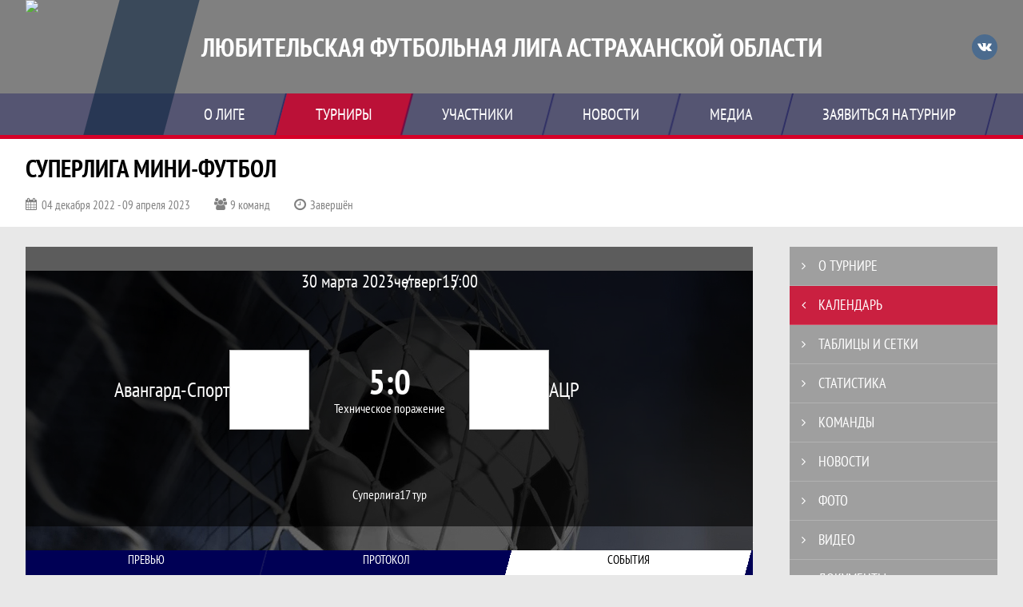

--- FILE ---
content_type: text/html; charset=UTF-8
request_url: https://lflastrakhan.join.football/match/3241947
body_size: 13396
content:



<!DOCTYPE html>
<html lang="ru-RU">
<head>
    <meta charset="UTF-8">
            <meta name="viewport" content="width=device-width, initial-scale=1"/>
        <meta name="csrf-param" content="_csrf">
<meta name="csrf-token" content="bOlVJJkfqzpuxe-GcTKo_HtCa0hlZu4UpdTKi20xkx01rj4W1179biXzlv9GQvyRPgcKfDAugFLPsJmzDADWKA==">
        <title>Протокол и события матча Авангард-Спорт 5 : 0 АЦР, Суперлига мини-футбол, Любительская футбольная лига Астраханской области. Создано на Join.Football</title>
                <style>:root {
	--color-bg-default: 128, 128, 128;
	--color-bg-accent: 213, 0, 40;
	--color-bg-color1: 0, 0, 85;
	--color-bg-color2: 12, 38, 65;
	--color-text-default: 255, 255, 255;
	--color-text-accent: 255, 255, 255;
	--color-text-color1: 255, 255, 255;
	--color-text-color2: 255, 255, 255;
	--color-text-base: 0, 0, 0;
	--color-text-additional: 101, 101, 101;
	--color-bg-base: 232, 232, 232;
	--color-bg-additional: 255, 255, 255;
	--team-logo-form: 0;
	--person-logo-form: 0;
	--team-logo-border: 1px solid #c5c5c5;
}</style>    <meta name="og:url" content="https://lflastrakhan.join.football/match/3241947">
<meta name="og:title" content="Протокол и события матча Авангард-Спорт 5 : 0 АЦР, Суперлига мини-футбол, Любительская футбольная лига Астраханской области. Создано на Join.Football">
<meta name="twitter:title" content="Протокол и события матча Авангард-Спорт 5 : 0 АЦР, Суперлига мини-футбол, Любительская футбольная лига Астраханской области. Создано на Join.Football">
<meta name="description" content="Сайт Любительская футбольная лига Астраханской области. Результаты игр, календарь матчей, турнирные таблицы, статистика игроков, новости, все турниры и чемпионаты - следите за обновлением на сайте ЛФЛ Астраханской области, принимайте участие. Создано с помощью Join.Football - конструктор спортивных сайтов с крутым футбольным движком. Лучшее решение, чтобы создать футбольный сайт турнира, лиги или федерации">
<meta name="og:description" content="Сайт Любительская футбольная лига Астраханской области. Результаты игр, календарь матчей, турнирные таблицы, статистика игроков, новости, все турниры и чемпионаты - следите за обновлением на сайте ЛФЛ Астраханской области, принимайте участие. Создано с помощью Join.Football - конструктор спортивных сайтов с крутым футбольным движком. Лучшее решение, чтобы создать футбольный сайт турнира, лиги или федерации">
<meta name="twitter:description" content="Сайт Любительская футбольная лига Астраханской области. Результаты игр, календарь матчей, турнирные таблицы, статистика игроков, новости, все турниры и чемпионаты - следите за обновлением на сайте ЛФЛ Астраханской области, принимайте участие. Создано с помощью Join.Football - конструктор спортивных сайтов с крутым футбольным движком. Лучшее решение, чтобы создать футбольный сайт турнира, лиги или федерации">
<meta name="keywords" content="матчи, календарь, результаты, статистика, бомбардиры, Суперлига мини-футбол, Суперлига, Любительская футбольная лига Астраханской области, ЛФЛ Астраханской области, Join.Football, Джоин Футбол, создать сайт турнира">
<meta name="og:type" content="article">
<meta name="og:image" content="/assets/0c0ebd4455b3853dfd33b6c8af98a19c/football_cover_thumb.jpg">
<meta property="og:image" content="/assets/0c0ebd4455b3853dfd33b6c8af98a19c/football_cover_thumb.jpg">
<meta name="og:site_name" content="Любительская футбольная лига Астраханской области">
<meta name="twitter:site" content="Любительская футбольная лига Астраханской области">
<link type="image/x-icon" href="/favicon/favicon_football.ico" rel="icon">
<link href="/css/normalize.css?v=1768893808" rel="stylesheet">
<link href="/plugins/font-awesome/css/font-awesome.min.css?v=1768893808" rel="stylesheet">
<link href="/frontend/css/desktop/main.min.css?v=1768893809" rel="stylesheet">
<link href="/frontend/css/desktop/theme-standard.min.css?v=1768893809" rel="stylesheet">
<link href="/plugins/tinyslider/tinyslider.min.css?v=1768893808" rel="stylesheet">
<link href="/frontend/css/mobile/main.min.css?v=1768893809" rel="stylesheet">
<link href="/frontend/css/mobile/theme-standard.min.css?v=1768893809" rel="stylesheet">
<script src="/assets/b2c57c843ec08dcfc8e5b6a764d2380d/js/polyglot.min.js?v=1768893957"></script>
<script>var LeagueColors = {
	'ColorBgDefault': 'rgba(128, 128, 128, 1)',
	'ColorBgAccent': 'rgba(213, 0, 40, 1)',
	'ColorBgColor1': 'rgba(0, 0, 85, 1)',
	'ColorBgColor2': 'rgba(12, 38, 65, 1)',
	'ColorTextDefault': 'rgba(255, 255, 255, 1)',
	'ColorTextAccent': 'rgba(255, 255, 255, 1)',
	'ColorTextColor1': 'rgba(255, 255, 255, 1)',
	'ColorTextColor2': 'rgba(255, 255, 255, 1)',
}
var polyglot = new Polyglot({locale: "ru-RU"});</script></head>

<body class="body theme-standard football-theme">
    
            
<header class="header header--logo-left">
    <div class="header__container">
        <div class="header__wrapper">
            <div class="header__top">
                <a class="header__logo header-logo--shadow" href="/">
                    <img src="https://st.joinsport.io/league/1011147/logo/6284d0f8939b4_172x172.png" width="172" height="169" alt="Любительская футбольная лига Астраханской области">
                </a>
                                <a class="header__title" href="/">
                                            <span class="header__title--full">Любительская футбольная лига Астраханской области</span>
                        <span class="header__title--short">ЛФЛ Астраханской области</span>
                                    </a>
                
    <ul class="socials">
                    <li class="socials__item socials__item--vk">
                <a class="socials__link" href="https://vk.com/lflastrakhan" target="_blank">
                    <svg class="svg-icon--vk" version="1.1" xmlns="http://www.w3.org/2000/svg" xmlns:xlink="http://www.w3.org/1999/xlink" x="0px" y="0px" viewBox="0 0 1000 1000" enable-background="new 0 0 1000 1000" xml:space="preserve"><g><g id="e6c6b53d3c8160b22dad35a0f710525a"><path d="M985.9,763.3c-11.3,12.8-41.5,15.6-41.5,15.6h-161c0,0-22.5,5.3-62.3-36.4c-27.4-28.6-55.5-70.8-77.9-88.3c-13.4-10.5-26-5.2-26-5.2s-23.5,1.1-26,26c-4.4,43.6-10.4,67.5-10.4,67.5s-2.9,18.4-10.4,26c-8,8-20.8,10.4-20.8,10.4S327.4,829,154.9,550.3C30.4,349.3,14.7,290.7,14.7,290.7s-10.6-14.2,0-31.2c11.1-17.9,26-15.6,26-15.6h145.4c0,0,16.1,1.7,26,10.4c10.8,9.5,15.6,26,15.6,26s31.9,77.1,67.5,135c49.3,80.1,72.7,72.7,72.7,72.7s42.5-11.8,15.6-192.2c-3.7-24.9-51.9-31.2-51.9-31.2s-0.4-21.5,10.4-31.2c12.4-11,26-10.4,26-10.4s21.6-3.8,98.7-5.2c39-0.7,67.5,0,67.5,0s19-0.6,41.5,15.6c10.9,7.8,10.4,26,10.4,26s-4.6,130.1,0,197.4c2,28.9,15.6,31.2,15.6,31.2s14.6,11.3,72.7-72.7c36.8-53.2,67.5-129.8,67.5-129.8s7.6-21.9,15.6-31.2c7.6-8.9,20.8-10.4,20.8-10.4h187c0,0,11.5-0.4,15.6,10.4c3.7,9.9,0,31.2,0,31.2s-2,23.5-20.8,51.9C915.7,404.5,830.1,514,830.1,514s-6.4,14.9-5.2,26c1.4,12.2,10.4,20.8,10.4,20.8s64.5,58.4,109.1,109.1c24.1,27.4,41.5,62.3,41.5,62.3S995.1,752.9,985.9,763.3z"></path></g></g></svg>                </a>
            </li>
            </ul>
                <button class="button header__hamburger js-mobile-menu-hamburger"><span></span></button>
            </div>
        </div>
        <nav id="w1" class="navigation"><div class="navigation__wrapper"><ul class="navigation__list"><li class="navigation__unit navigation__unit--dropdown js-drop-menu"><a class="navigation__unit-link" href="/page/1023658"><span class="navigation__unit-container">О лиге</span></a><div class="drop-menu-wrapper"><ul class="drop-menu"><li class="drop-menu__item desktop-hide"><a class="drop-menu__item-link" href="/page/1023658">О лиге</a></li></ul></div></li>
<li class="navigation__unit navigation__unit--active navigation__unit--dropdown js-drop-menu"><a class="navigation__unit-link navigation__unit-link--open" href="/tournaments"><span class="navigation__unit-container navigation__unit-container--open">Турниры</span></a><div class="drop-menu-wrapper"><ul class="drop-menu"><li class="drop-menu__item"><a class="drop-menu__item-link" href="/tournament/1038776">Высшая лига</a></li>
<li class="drop-menu__item"><a class="drop-menu__item-link" href="/tournament/1041455">Лейка CUP</a></li>
<li class="drop-menu__item"><a class="drop-menu__item-link" href="/tournament/1040566">ЛФЛ ЧЕ</a></li>
<li class="drop-menu__item"><a class="drop-menu__item-link" href="/tournament/1038774">Премьер-Лига</a></li>
<li class="drop-menu__item navigation__unit--active"><a class="drop-menu__item-link" href="/tournaments">Все турниры</a></li>
<li class="drop-menu__item"><a class="drop-menu__item-link" href="/matches">Все матчи</a></li></ul></div></li>
<li class="navigation__unit navigation__unit--dropdown js-drop-menu"><a class="navigation__unit-link" href="/participants/teams"><span class="navigation__unit-container">Участники</span></a><div class="drop-menu-wrapper"><ul class="drop-menu"><li class="drop-menu__item"><a class="drop-menu__item-link" href="/participants/teams">Команды</a></li>
<li class="drop-menu__item"><a class="drop-menu__item-link" href="/participants/players">Игроки</a></li>
<li class="drop-menu__item"><a class="drop-menu__item-link" href="/participants/referees">Судьи</a></li></ul></div></li>
<li class="navigation__unit"><a class="navigation__unit-link" href="/posts"><span class="navigation__unit-container">Новости</span></a></li>
<li class="navigation__unit navigation__unit--dropdown js-drop-menu"><a class="navigation__unit-link" href="/photos"><span class="navigation__unit-container">Медиа</span></a><div class="drop-menu-wrapper"><ul class="drop-menu"><li class="drop-menu__item"><a class="drop-menu__item-link" href="/photos">Фото</a></li>
<li class="drop-menu__item"><a class="drop-menu__item-link" href="/videos">Видео</a></li></ul></div></li>
<li class="navigation__unit navigation__unit--dropdown js-drop-menu"><a class="navigation__unit-link" href="/page/1023659"><span class="navigation__unit-container">Заявиться на турнир</span></a><div class="drop-menu-wrapper"><ul class="drop-menu"><li class="drop-menu__item desktop-hide"><a class="drop-menu__item-link" href="/page/1023659">Заявиться на турнир</a></li></ul></div></li></ul></div></nav>    </div>
    <div class="header__line mobile-hide"></div>
</header>

                
<section class="tournament">
    <div class="tournament-wrapper">
                    <h2 class="tournament__title">Суперлига мини-футбол</h2>
                <ul class="tournament__info">
            <li class="tournament__info-item tournament__info-dates">
                04 декабря 2022 - 09 апреля 2023            </li>
                            <li class="tournament__info-item tournament__info-teams-number">
                    9 команд                </li>
                        <li class="tournament__info-item tournament__info-status">Завершён</li>
        </ul>
    </div>
</section>
    <main class="main">
        <div class="main-container">
        <div class="main-content ">
                
    
    
    
<div class="mobile-notification  js-mobile-notification desktop-hide">
    Полная версия сайта - в горизонтальном положении    <svg class="mobile-notification__icon" width="18" height="18"><use xlink:href="/img/icons.svg#mobile-phone"></use></svg>
</div>

    
    

<h1 class="visually-hidden">Протокол и события матча Авангард-Спорт 5 : 0 АЦР, Суперлига мини-футбол, Любительская футбольная лига Астраханской области</h1>
<h3 class="visually-hidden">Матч</h3>
<section class="game game--score-additional game--shadow">
                <picture class="game__cover">
            <source media="(max-width: 480px)" srcset="/assets/ff4c3d8896f187a088084d88da979d06/football_game_mobile_cover_cover.jpg">
            <img class="game__cover-img" src="/assets/bead05e8a0a0d533a8a1a202891eb049/football_game_cover_cover.jpg">
        </picture>
        <div class="game__top">
                    <ul class="game__info">
                <li class="game__info-item game__date">
                    30 марта 2023                </li>
                <li class="game__info-item game__info-middle">четверг</li>
                <li class="game__info-item game__time">15:00</li>
            </ul>
                            </div>
    <div class="game__main">
        <div class="game__unit">
            <a class="game__logo " href="/tournament/1027300/teams/application?team_id=1237533">
                <img class="game__logo-img" src="https://st.joinsport.io/team/1237533/logo/6284ca5231231_100x100.png" alt="">
            </a>
            <div class="game__team">
                <a class="game__team-link" href="/tournament/1027300/teams/application?team_id=1237533" title="Авангард-Спорт">
                    <div class="game__team-name">Авангард-Спорт</div>
                                    </a>
                                            </div>
        </div>
        <div class="game__middle">
                        
<div class="score js-game-live-score">
    <div class="score__container">
        <a class="score__list" href="/match/3241947">
            <div class="score__item">5</div>
            <div class="score__item score__item-middle"></div>
            <div class="score__item">0</div>
        </a>
                                    <div class="score__comment">Техническое поражение</div>
                        </div>
</div>
        </div>
        <div class="game__unit">
            <a class="game__logo " href="/tournament/1027300/teams/application?team_id=1237525">
                <img class="game__logo-img" src="https://st.joinsport.io/team/1237525/logo/6284c9b451a24_100x100.jpg" alt="">
            </a>
            <div class="game__team">
                <a class="game__team-link" href="/tournament/1027300/teams/application?team_id=1237525" title="АЦР">
                    <div class="game__team-name">АЦР</div>
                                    </a>
                                            </div>
        </div>
    </div>
    <div class="game__bottom">
        <a class="game__bottom-item game__tournament" href="/tournament/1027300">
            Суперлига        </a>
                            <a class="game__bottom-item game__tour" href="/tournament/1027300/calendar?round_id=1048029">
                17 тур            </a>
            </div>
</section>
<section class="tabs tabs--match">
    
    <div class="tabs__navigation">
        <ul class="tabs__list js-tabs" data-cont-id="match-tabs-content">
            <li class="tabs__item" data-tab-id="match-history"><a class="tabs__text"><span class="tabs__text-container">Превью</span></a></li><li class="tabs__item" data-tab-id="match-protocol"><a class="tabs__text"><span class="tabs__text-container">Протокол</span></a></li><li class="tabs__item tabs--active js-active" data-tab-id="match-events"><a class="tabs__text"><span class="tabs__text-container">События</span></a></li>        </ul>
    </div>
    <div class="tabs__content" id="match-tabs-content">
        <div id="match-history" class="tabs__pane js-tab-cont " style="display: none">


    
<div class="game-header mobile-hide">
    <a class="game-header__team" href="/tournament/1027300/teams/application?team_id=1237533">
        <div class="game-header__logo">
            <img class="game-header__img" src="https://st.joinsport.io/team/1237533/logo/6284ca5231231_100x100.png" width="60" height="60" alt="">
        </div>
        <div class="game-header__text" title="Авангард-Спорт">
            Авангард-Спорт        </div>
    </a>
            <div class="game-header__title">Личные встречи</div>
        <a class="game-header__team" href="/tournament/1027300/teams/application?team_id=1237525">
        <div class="game-header__text" title="АЦР">
            АЦР        </div>
        <div class="game-header__logo">
            <img class="game-header__img" src="https://st.joinsport.io/team/1237525/logo/6284c9b451a24_100x100.jpg" width="60" height="60" alt="">
        </div>
    </a>
</div>
            <div class="match-history__results">
            <div class="match-history__results-wrapper match-history__results-wrapper--left">
                <div class="match-history__wins">
                    <span class="form-results-item form-results-item--win">
                        <a class="form-results-link">В</a>
                    </span>
                    <span class="match-history__results-number">0</span>
                    <span class="match-history__results-text">побед</span>
                </div>
                <div class="match-history__losses">
                    <span class="form-results-item form-results-item--loss">
                        <a class="form-results-link">П</a>
                    </span>
                    <span class="match-history__results-number">1</span>
                    <span class="match-history__results-text">поражение</span>
                </div>
                <div class="match-history__draws">
                    <span class="form-results-item form-results-item--draw">
                        <a class="form-results-link">Н</a>
                    </span>
                    <span class="match-history__results-number">1</span>
                    <span class="match-history__results-text">ничья</span>
                </div>
            </div>
            <div class="match-history__matches-all">
                <span class="match-history__matches-number">2</span>
                <span class="match-history__matches-all-text">матча</span>
            </div>
            <div class="match-history__results-wrapper match-history__results-wrapper--right">
                <div class="match-history__wins">
                    <span class="match-history__results-number">1</span>
                    <span class="match-history__results-text">победа</span>
                    <span class="form-results-item form-results-item--win">
                        <a class="form-results-link">В</a>
                    </span>
                </div>
                <div class="match-history__losses">
                    <span class="match-history__results-number">0</span>
                    <span class="match-history__results-text">поражений</span>
                    <span class="form-results-item form-results-item--loss">
                        <a class="form-results-link">П</a>
                    </span>
                </div>
                <div class="match-history__draws">
                    <span class="match-history__results-number">1</span>
                    <span class="match-history__results-text">ничья</span>
                    <span class="form-results-item form-results-item--draw">
                        <a class="form-results-link">Н</a>
                    </span>
                </div>
            </div>
        </div>
        
    <div class="timetable__main js-schedule">
                
        <div class="timetable__unit js-calendar-games-header js-calendar-last-games-header">
        <div class="timetable__head">
            <span class="timetable__head-text">
                Суперлига мини-футбол            </span>
        </div>
        
<ul class="timetable__list">
                            <li class="timetable__item js-calendar-game js-calendar-last-game" >
            <div class="timetable__info">
                <span class="timetable__time">
                    15 ЯНВ. 2023 / 09:30                </span>
                            </div>
            <ul class="timetable__icons-list">
                            </ul>
            <div class="timetable__middle">
                <a class="timetable__team" href="/tournament/1027300/teams/application?team_id=1237525">
                    <div class="timetable__team-container">
                        <div class="timetable__team-name">
                            АЦР                        </div>
                                            </div>
                    <div class="timetable__team-logo">
                        <img class="timetable__team-img" src="https://st.joinsport.io/team/1237525/logo/6284c9b451a24_100x100.jpg" alt="Лого команды">
                    </div>
                </a>
                <a class="timetable__score" href="/match/3115245">
                                            <div class="timetable__score-main">
                            2 : 2                        </div>
                                                    <div class="timetable__score-additional">
                                                                                                                                </div>
                                                            </a>
                <a class="timetable__team" href="/tournament/1027300/teams/application?team_id=1237533">
                    <div class="timetable__team-logo">
                        <img class="timetable__team-img" src="https://st.joinsport.io/team/1237533/logo/6284ca5231231_100x100.png" alt="Лого команды">
                    </div>
                    <div class="timetable__team-container">
                        <div class="timetable__team-name">
                            Авангард-Спорт                                                    </div>
                    </div>
                </a>
            </div>
                    </li>
    </ul>
    </div>
        <div class="timetable__unit js-calendar-games-header js-calendar-last-games-header">
        <div class="timetable__head">
            <span class="timetable__head-text">
                Открытый осенний кубок по мини-футболу 2022            </span>
        </div>
        
<ul class="timetable__list">
                            <li class="timetable__item js-calendar-game js-calendar-last-game" >
            <div class="timetable__info">
                <span class="timetable__time">
                    12 НОЯБ. 2022 / 13:00                </span>
                            </div>
            <ul class="timetable__icons-list">
                            </ul>
            <div class="timetable__middle">
                <a class="timetable__team" href="/tournament/1026125/teams/application?team_id=1237533">
                    <div class="timetable__team-container">
                        <div class="timetable__team-name">
                            Авангард-Спорт                        </div>
                                            </div>
                    <div class="timetable__team-logo">
                        <img class="timetable__team-img" src="https://st.joinsport.io/team/1237533/logo/6284ca5231231_100x100.png" alt="Лого команды">
                    </div>
                </a>
                <a class="timetable__score" href="/match/3017038">
                                            <div class="timetable__score-main">
                            0 : 2                        </div>
                                                    <div class="timetable__score-additional">
                                                                                                                                </div>
                                                            </a>
                <a class="timetable__team" href="/tournament/1026125/teams/application?team_id=1237525">
                    <div class="timetable__team-logo">
                        <img class="timetable__team-img" src="https://st.joinsport.io/team/1237525/logo/6284c9b451a24_100x100.jpg" alt="Лого команды">
                    </div>
                    <div class="timetable__team-container">
                        <div class="timetable__team-name">
                            АЦР                                                    </div>
                    </div>
                </a>
            </div>
                    </li>
    </ul>
    </div>
    </div>
</div><div id="match-protocol" class="tabs__pane js-tab-cont " style="display: none">
<div class="protocol js-game-live-protocol">
    
<div class="game-header mobile-hide">
    <a class="game-header__team" href="/tournament/1027300/teams/application?team_id=1237533">
        <div class="game-header__logo">
            <img class="game-header__img" src="https://st.joinsport.io/team/1237533/logo/6284ca5231231_100x100.png" width="60" height="60" alt="">
        </div>
        <div class="game-header__text" title="Авангард-Спорт">
            Авангард-Спорт        </div>
    </a>
            <div class="game-header__title">Стартовые составы</div>
        <a class="game-header__team" href="/tournament/1027300/teams/application?team_id=1237525">
        <div class="game-header__text" title="АЦР">
            АЦР        </div>
        <div class="game-header__logo">
            <img class="game-header__img" src="https://st.joinsport.io/team/1237525/logo/6284c9b451a24_100x100.jpg" width="60" height="60" alt="">
        </div>
    </a>
</div>
    <div class="protocol__block protocol__block--main">
        <h3 class="protocol__subtitle">Стартовые составы</h3>
                <div class="protocol__container">
            <div class="protocol__unit">
                <a class="protocol__team desktop-hide" href="/tournament/1027300/teams/application?team_id=1237533" title="Авангард-Спорт">
                    Авангард-Спорт                </a>
                
<ul class="protocol__list">
            <li class="protocol__item">
            <span class="protocol__info">Игроки на матч не заявлены</span>
        </li>
        </ul>
            </div>
            <div class="protocol__unit protocol__unit--right">
                <a class="protocol__team desktop-hide" href="/tournament/1027300/teams/application?team_id=1237525" title="АЦР">
                    АЦР                </a>
                
<ul class="protocol__list">
            <li class="protocol__item">
            <span class="protocol__info">Игроки на матч не заявлены</span>
        </li>
        </ul>
            </div>
        </div>
    </div>
                    
            <a class="print-button" href="/match/3241947/protocol/post" target="_blank" rel="nofollow">
            <svg class="print-button__icon" width="22" height="21"><use xlink:href="/img/icons.svg#print"></use></svg>
            <div class="print-button__text">Распечатать протокол</div>
        </a>
    </div>
</div><div id="match-events" class="tabs__pane js-tab-cont tabs__pane--active js-show" style="">
<div class="game-content js-game-live-timeline">
    
<div class="game-header mobile-hide">
    <a class="game-header__team" href="/tournament/1027300/teams/application?team_id=1237533">
        <div class="game-header__logo">
            <img class="game-header__img" src="https://st.joinsport.io/team/1237533/logo/6284ca5231231_100x100.png" width="60" height="60" alt="">
        </div>
        <div class="game-header__text" title="Авангард-Спорт">
            Авангард-Спорт        </div>
    </a>
            <div class="game-header__title">События матча</div>
        <a class="game-header__team" href="/tournament/1027300/teams/application?team_id=1237525">
        <div class="game-header__text" title="АЦР">
            АЦР        </div>
        <div class="game-header__logo">
            <img class="game-header__img" src="https://st.joinsport.io/team/1237525/logo/6284c9b451a24_100x100.jpg" width="60" height="60" alt="">
        </div>
    </a>
</div>
            <div class="vertical-timeline__empty">
            <div class="empty-block">Список событий матча пуст</div>
        </div>
        </div>
</div>    </div>
</section>

                        </div>
                    <section class="sidebar">                
<ul id="mainnav-menu" class="sidebar__navigation sidebar__navigation--odd"><li class="sidebar__navigation-item"><a class="sidebar__navigation-item-link" href="/tournament/1027300"><span class="menu-title">О турнире</span></a></li>
<li class="sidebar__navigation-item sidebar__navigation-item--active"><a class="sidebar__navigation-item-link" href="/tournament/1027300/calendar"><span class="menu-title">Календарь</span></a></li>
<li class="sidebar__navigation-item"><a class="sidebar__navigation-item-link" href="/tournament/1027300/tables"><span class="menu-title">Таблицы и сетки</span></a></li>
<li class="sidebar__navigation-item"><a class="sidebar__navigation-item-link" href="/tournament/1027300/stats"><span class="menu-title">Статистика</span></a></li>
<li class="sidebar__navigation-item"><a class="sidebar__navigation-item-link" href="/tournament/1027300/teams"><span class="menu-title">Команды</span></a></li>
<li class="sidebar__navigation-item sidebar__navigation-item--news"><a class="sidebar__navigation-item-link" href="/tournament/1027300/posts"><span class="menu-title">Новости</span></a></li>
<li class="sidebar__navigation-item"><a class="sidebar__navigation-item-link" href="/tournament/1027300/photos"><span class="menu-title">Фото</span></a></li>
<li class="sidebar__navigation-item"><a class="sidebar__navigation-item-link" href="/tournament/1027300/videos"><span class="menu-title">Видео</span></a></li>
<li class="sidebar__navigation-item sidebar__navigation-item--documents"><a class="sidebar__navigation-item-link" href="/tournament/1027300/documents"><span class="menu-title">Документы</span></a></li></ul>        
<div class="social-share">
    <div class="uSocial-Share"
        data-pid="36640cabffd1805ae3b46d757c85eb45"
        data-type="share"
                    data-pro-style="pro-style-1456714"
                        data-options="round,default,absolute,horizontal,size32,eachCounter0,counter0,nomobile"
        data-social="vk,fb,ok,telegram,twi,spoiler">
    </div>
</div>
        
    <h2 class="visually-hidden">Таблицы турнира</h2>
    <div class="mobile-hide js-tournament-widget" data-league-id="1011147" data-url="/get-tournaments-widget">
        <input type="hidden"
            id="tournamentWidgetParams"
            data-view-table="1"
            data-view-stats="1"
            data-view-results="1"
            data-view-calendar="1"
                    >
        <div class="selects-list">
            
<div class="js-tournament-widget-tournament-select" data-league="1011147" >
    <select style="width: 260px;" class="js-select" data-light="true">
                    <option selected value="1038774"
                data-is-parent="0"
                data-league="1011147"
            >
                Премьер-Лига            </option>
                    <option  value="1038776"
                data-is-parent="0"
                data-league="1011147"
            >
                Высшая лига            </option>
                    <option  value="1040566"
                data-is-parent="0"
                data-league="1011147"
            >
                ЛФЛ ЧЕ            </option>
                    <option  value="1041455"
                data-is-parent="0"
                data-league="1011147"
            >
                Лейка CUP            </option>
            </select>
</div>



<div class="js-tournament-widget-round-select" style="display:none;"
    data-league="1011147"
    data-tournament="1038774"
            data-parent="1038774"
    >
    <select style="width: 260px;" class="js-select" data-light="true">
                    <option selected value="1072156">
                Чемпионат            </option>
                    </select>
</div>



<div class="js-tournament-widget-round-select" style="display:none;"
    data-league="1011147"
    data-tournament="1038776"
            data-parent="1038776"
    >
    <select style="width: 260px;" class="js-select" data-light="true">
                    <option  value="1072159">
                Чемпионат            </option>
                    </select>
</div>



<div class="js-tournament-widget-round-select" style="display:none;"
    data-league="1011147"
    data-tournament="1040566"
            data-parent="1040566"
    >
    <select style="width: 260px;" class="js-select" data-light="true">
                    <option  value="1076289">
                Группа D            </option>
                    <option  value="1076284">
                Группа А            </option>
                    <option  value="1076285">
                Группа В            </option>
                    <option  value="1076287">
                Группа С            </option>
                    <option  value="1077116">
                Плей-офф             </option>
                    </select>
</div>



<div class="js-tournament-widget-round-select" style="display:none;"
    data-league="1011147"
    data-tournament="1041455"
            data-parent="1041455"
    >
    <select style="width: 260px;" class="js-select" data-light="true">
                    <option  value="1077835">
                Кубок            </option>
                    </select>
</div>
        </div>
    <div class="js-tournament-widget-data"
        data-league="1011147"
        data-tournament="1038774"
        data-round="1072156"
    >
        
<div id="tournament-1038774-1072156">
    
    <div class="sidebar__table sidebar__table--tournament">
        <h3 class="sidebar__table-title">Турнирная таблица</h3>
        <table class="sidebar__table-content" cellspacing="0">
            <tr class="sidebar__table-row sidebar__table-row--head sidebar__tournament-row sidebar__tournament-row--head">
                <td class="sidebar__table-cell sidebar__table-cell--color"></td>
                <td class="sidebar__table-cell sidebar__table-cell--number">
                    <abbr class="sidebar__table-cell--abbr" title="Позиция">#</abbr>
                </td>
                <td class="sidebar__table-cell sidebar__table-cell--team">
                    <abbr class="sidebar__table-cell--abbr" title="Команда">Команда</abbr>
                </td>
                <td class="sidebar__table-cell sidebar__table-cell--games">
                    <abbr class="sidebar__table-cell--abbr" title="Игры">И</abbr>
                </td>
                                    <td class="sidebar__table-cell sidebar__table-cell--points">
                        <abbr class="sidebar__table-cell--abbr" title="Очки">О</abbr>
                    </td>
                            </tr>
                            <tr class="sidebar__table-row sidebar__tournament-row ">
                    <td class="sidebar__table-cell sidebar__table-cell--color"
                                            ></td>
                    <td class="sidebar__table-cell sidebar__table-cell--number">
                        1                    </td>
                    <td class="sidebar__table-cell sidebar__table-cell--team">
                        <a href="/tournament/1038774/teams/application?team_id=1354252" title="Auto3N" class=" sidebar__team-container">
                            <div class="sidebar__team">Auto3N</div>
                                                    </a>
                    </td>
                    <td class="sidebar__table-cell sidebar__table-cell--games">
                        9                    </td>
                                            <td class="sidebar__table-cell sidebar__table-cell--points">
                            18                        </td>
                                    </tr>
                            <tr class="sidebar__table-row sidebar__tournament-row ">
                    <td class="sidebar__table-cell sidebar__table-cell--color"
                                            ></td>
                    <td class="sidebar__table-cell sidebar__table-cell--number">
                        2                    </td>
                    <td class="sidebar__table-cell sidebar__table-cell--team">
                        <a href="/tournament/1038774/teams/application?team_id=1354249" title="Гепарды" class=" sidebar__team-container">
                            <div class="sidebar__team">Гепарды</div>
                                                    </a>
                    </td>
                    <td class="sidebar__table-cell sidebar__table-cell--games">
                        10                    </td>
                                            <td class="sidebar__table-cell sidebar__table-cell--points">
                            16                        </td>
                                    </tr>
                            <tr class="sidebar__table-row sidebar__tournament-row ">
                    <td class="sidebar__table-cell sidebar__table-cell--color"
                                            ></td>
                    <td class="sidebar__table-cell sidebar__table-cell--number">
                        3                    </td>
                    <td class="sidebar__table-cell sidebar__table-cell--team">
                        <a href="/tournament/1038774/teams/application?team_id=1237538" title="Солянка" class=" sidebar__team-container">
                            <div class="sidebar__team">Солянка</div>
                                                    </a>
                    </td>
                    <td class="sidebar__table-cell sidebar__table-cell--games">
                        9                    </td>
                                            <td class="sidebar__table-cell sidebar__table-cell--points">
                            16                        </td>
                                    </tr>
                            <tr class="sidebar__table-row sidebar__tournament-row ">
                    <td class="sidebar__table-cell sidebar__table-cell--color"
                                            ></td>
                    <td class="sidebar__table-cell sidebar__table-cell--number">
                        4                    </td>
                    <td class="sidebar__table-cell sidebar__table-cell--team">
                        <a href="/tournament/1038774/teams/application?team_id=1237529" title="Комфорт-М" class=" sidebar__team-container">
                            <div class="sidebar__team">Комфорт-М</div>
                                                    </a>
                    </td>
                    <td class="sidebar__table-cell sidebar__table-cell--games">
                        9                    </td>
                                            <td class="sidebar__table-cell sidebar__table-cell--points">
                            13                        </td>
                                    </tr>
                            <tr class="sidebar__table-row sidebar__tournament-row ">
                    <td class="sidebar__table-cell sidebar__table-cell--color"
                                            ></td>
                    <td class="sidebar__table-cell sidebar__table-cell--number">
                        5                    </td>
                    <td class="sidebar__table-cell sidebar__table-cell--team">
                        <a href="/tournament/1038774/teams/application?team_id=1269238" title="Нурлан " class=" sidebar__team-container">
                            <div class="sidebar__team">Нурлан </div>
                                                    </a>
                    </td>
                    <td class="sidebar__table-cell sidebar__table-cell--games">
                        8                    </td>
                                            <td class="sidebar__table-cell sidebar__table-cell--points">
                            12                        </td>
                                    </tr>
                            <tr class="sidebar__table-row sidebar__tournament-row ">
                    <td class="sidebar__table-cell sidebar__table-cell--color"
                                            ></td>
                    <td class="sidebar__table-cell sidebar__table-cell--number">
                        6                    </td>
                    <td class="sidebar__table-cell sidebar__table-cell--team">
                        <a href="/tournament/1038774/teams/application?team_id=1355617" title="Хан" class=" sidebar__team-container">
                            <div class="sidebar__team">Хан</div>
                                                    </a>
                    </td>
                    <td class="sidebar__table-cell sidebar__table-cell--games">
                        9                    </td>
                                            <td class="sidebar__table-cell sidebar__table-cell--points">
                            12                        </td>
                                    </tr>
                            <tr class="sidebar__table-row sidebar__tournament-row ">
                    <td class="sidebar__table-cell sidebar__table-cell--color"
                                            ></td>
                    <td class="sidebar__table-cell sidebar__table-cell--number">
                        7                    </td>
                    <td class="sidebar__table-cell sidebar__table-cell--team">
                        <a href="/tournament/1038774/teams/application?team_id=1370956" title="Газпромтранс" class=" sidebar__team-container">
                            <div class="sidebar__team">Газпромтранс</div>
                                                    </a>
                    </td>
                    <td class="sidebar__table-cell sidebar__table-cell--games">
                        9                    </td>
                                            <td class="sidebar__table-cell sidebar__table-cell--points">
                            7                        </td>
                                    </tr>
                            <tr class="sidebar__table-row sidebar__tournament-row ">
                    <td class="sidebar__table-cell sidebar__table-cell--color"
                                            ></td>
                    <td class="sidebar__table-cell sidebar__table-cell--number">
                        8                    </td>
                    <td class="sidebar__table-cell sidebar__table-cell--team">
                        <a href="/tournament/1038774/teams/application?team_id=1281554" title="BLACKSHOT" class=" sidebar__team-container">
                            <div class="sidebar__team">BLACKSHOT</div>
                                                    </a>
                    </td>
                    <td class="sidebar__table-cell sidebar__table-cell--games">
                        9                    </td>
                                            <td class="sidebar__table-cell sidebar__table-cell--points">
                            2                        </td>
                                    </tr>
                    </table>
        <div class="link--sidebar-wrapper">
            <a href="/tournament/1038774/tables" class="link link--sidebar link--sidebar-tournament">
                Вся таблица            </a>
        </div>
    </div>
    
    <div class="sidebar__table sidebar__table--schedule">
        <h3 class="sidebar__table-title">Результаты</h3>
                            <table class="sidebar__table-content" cellspacing="0">
                <tr class="sidebar__table-row sidebar__table-row--head sidebar__schedule-row sidebar__schedule-row--head">
                    <td class="sidebar__table-cell sidebar__table-cell--head" colspan="4">
                        29 июня 2024, суббота                    </td>
                </tr>
                                    <tr class="sidebar__table-row sidebar__schedule-row">
                        <td class="sidebar__table-cell sidebar__table-cell--match-time">
                            21:00                        </td>
                        <td class="sidebar__table-cell sidebar__table--team-1">
                                                            <a class="sidebar__team-container" href="/tournament/1038774/teams/application?team_id=1354252" title="Auto3N">
                                    <div class="sidebar__team">Auto3N</div>
                                                                    </a>
                                                    </td>
                        <td class="sidebar__table-cell sidebar__table--score">
                            <a class="sidebar__score" href="/match/4113993">
                                1 : 0                            </a>
                        </td>
                        <td class="sidebar__table-cell sidebar__table--team-2">
                                                            <a class="sidebar__team-container" href="/tournament/1038774/teams/application?team_id=1354249" title="Гепарды">
                                    <div class="sidebar__team">Гепарды</div>
                                                                    </a>
                                                    </td>
                    </tr>
                            </table>
                    <table class="sidebar__table-content" cellspacing="0">
                <tr class="sidebar__table-row sidebar__table-row--head sidebar__schedule-row sidebar__schedule-row--head">
                    <td class="sidebar__table-cell sidebar__table-cell--head" colspan="4">
                        18 июня 2024, вторник                    </td>
                </tr>
                                    <tr class="sidebar__table-row sidebar__schedule-row">
                        <td class="sidebar__table-cell sidebar__table-cell--match-time">
                            21:00                        </td>
                        <td class="sidebar__table-cell sidebar__table--team-1">
                                                            <a class="sidebar__team-container" href="/tournament/1038774/teams/application?team_id=1370956" title="Газпромтранс">
                                    <div class="sidebar__team">Газпромтранс</div>
                                                                    </a>
                                                    </td>
                        <td class="sidebar__table-cell sidebar__table--score">
                            <a class="sidebar__score" href="/match/4094184">
                                1 : 1                            </a>
                        </td>
                        <td class="sidebar__table-cell sidebar__table--team-2">
                                                            <a class="sidebar__team-container" href="/tournament/1038774/teams/application?team_id=1269238" title="Нурлан ">
                                    <div class="sidebar__team">Нурлан </div>
                                                                    </a>
                                                    </td>
                    </tr>
                                    <tr class="sidebar__table-row sidebar__schedule-row">
                        <td class="sidebar__table-cell sidebar__table-cell--match-time">
                            21:00                        </td>
                        <td class="sidebar__table-cell sidebar__table--team-1">
                                                            <a class="sidebar__team-container" href="/tournament/1038774/teams/application?team_id=1354252" title="Auto3N">
                                    <div class="sidebar__team">Auto3N</div>
                                                                    </a>
                                                    </td>
                        <td class="sidebar__table-cell sidebar__table--score">
                            <a class="sidebar__score" href="/match/4094185">
                                1 : 1                            </a>
                        </td>
                        <td class="sidebar__table-cell sidebar__table--team-2">
                                                            <a class="sidebar__team-container" href="/tournament/1038774/teams/application?team_id=1237529" title="Комфорт-М">
                                    <div class="sidebar__team">Комфорт-М</div>
                                                                    </a>
                                                    </td>
                    </tr>
                                    <tr class="sidebar__table-row sidebar__schedule-row">
                        <td class="sidebar__table-cell sidebar__table-cell--match-time">
                            22:00                        </td>
                        <td class="sidebar__table-cell sidebar__table--team-1">
                                                            <a class="sidebar__team-container" href="/tournament/1038774/teams/application?team_id=1354249" title="Гепарды">
                                    <div class="sidebar__team">Гепарды</div>
                                                                    </a>
                                                    </td>
                        <td class="sidebar__table-cell sidebar__table--score">
                            <a class="sidebar__score" href="/match/4094186">
                                0 : 0                            </a>
                        </td>
                        <td class="sidebar__table-cell sidebar__table--team-2">
                                                            <a class="sidebar__team-container" href="/tournament/1038774/teams/application?team_id=1237538" title="Солянка">
                                    <div class="sidebar__team">Солянка</div>
                                                                    </a>
                                                    </td>
                    </tr>
                                    <tr class="sidebar__table-row sidebar__schedule-row">
                        <td class="sidebar__table-cell sidebar__table-cell--match-time">
                            22:00                        </td>
                        <td class="sidebar__table-cell sidebar__table--team-1">
                                                            <a class="sidebar__team-container" href="/tournament/1038774/teams/application?team_id=1355617" title="Хан">
                                    <div class="sidebar__team">Хан</div>
                                                                    </a>
                                                    </td>
                        <td class="sidebar__table-cell sidebar__table--score">
                            <a class="sidebar__score" href="/match/4094187">
                                5 : 3                            </a>
                        </td>
                        <td class="sidebar__table-cell sidebar__table--team-2">
                                                            <a class="sidebar__team-container" href="/tournament/1038774/teams/application?team_id=1281554" title="BLACKSHOT">
                                    <div class="sidebar__team">BLACKSHOT</div>
                                                                    </a>
                                                    </td>
                    </tr>
                            </table>
                    <table class="sidebar__table-content" cellspacing="0">
                <tr class="sidebar__table-row sidebar__table-row--head sidebar__schedule-row sidebar__schedule-row--head">
                    <td class="sidebar__table-cell sidebar__table-cell--head" colspan="4">
                        11 июня 2024, вторник                    </td>
                </tr>
                                    <tr class="sidebar__table-row sidebar__schedule-row">
                        <td class="sidebar__table-cell sidebar__table-cell--match-time">
                            21:00                        </td>
                        <td class="sidebar__table-cell sidebar__table--team-1">
                                                            <a class="sidebar__team-container" href="/tournament/1038774/teams/application?team_id=1281554" title="BLACKSHOT">
                                    <div class="sidebar__team">BLACKSHOT</div>
                                                                    </a>
                                                    </td>
                        <td class="sidebar__table-cell sidebar__table--score">
                            <a class="sidebar__score" href="/match/4074234">
                                2 : 3                            </a>
                        </td>
                        <td class="sidebar__table-cell sidebar__table--team-2">
                                                            <a class="sidebar__team-container" href="/tournament/1038774/teams/application?team_id=1237538" title="Солянка">
                                    <div class="sidebar__team">Солянка</div>
                                                                    </a>
                                                    </td>
                    </tr>
                                    <tr class="sidebar__table-row sidebar__schedule-row">
                        <td class="sidebar__table-cell sidebar__table-cell--match-time">
                            22:00                        </td>
                        <td class="sidebar__table-cell sidebar__table--team-1">
                                                            <a class="sidebar__team-container" href="/tournament/1038774/teams/application?team_id=1237529" title="Комфорт-М">
                                    <div class="sidebar__team">Комфорт-М</div>
                                                                    </a>
                                                    </td>
                        <td class="sidebar__table-cell sidebar__table--score">
                            <a class="sidebar__score" href="/match/4074236">
                                2 : 2                            </a>
                        </td>
                        <td class="sidebar__table-cell sidebar__table--team-2">
                                                            <a class="sidebar__team-container" href="/tournament/1038774/teams/application?team_id=1355617" title="Хан">
                                    <div class="sidebar__team">Хан</div>
                                                                    </a>
                                                    </td>
                    </tr>
                                    <tr class="sidebar__table-row sidebar__schedule-row">
                        <td class="sidebar__table-cell sidebar__table-cell--match-time">
                            22:00                        </td>
                        <td class="sidebar__table-cell sidebar__table--team-1">
                                                            <a class="sidebar__team-container" href="/tournament/1038774/teams/application?team_id=1354249" title="Гепарды">
                                    <div class="sidebar__team">Гепарды</div>
                                                                    </a>
                                                    </td>
                        <td class="sidebar__table-cell sidebar__table--score">
                            <a class="sidebar__score" href="/match/4074237">
                                1 : 1                            </a>
                        </td>
                        <td class="sidebar__table-cell sidebar__table--team-2">
                                                            <a class="sidebar__team-container" href="/tournament/1038774/teams/application?team_id=1370956" title="Газпромтранс">
                                    <div class="sidebar__team">Газпромтранс</div>
                                                                    </a>
                                                    </td>
                    </tr>
                            </table>
                    <table class="sidebar__table-content" cellspacing="0">
                <tr class="sidebar__table-row sidebar__table-row--head sidebar__schedule-row sidebar__schedule-row--head">
                    <td class="sidebar__table-cell sidebar__table-cell--head" colspan="4">
                        4 июня 2024, вторник                    </td>
                </tr>
                                    <tr class="sidebar__table-row sidebar__schedule-row">
                        <td class="sidebar__table-cell sidebar__table-cell--match-time">
                            21:00                        </td>
                        <td class="sidebar__table-cell sidebar__table--team-1">
                                                            <a class="sidebar__team-container" href="/tournament/1038774/teams/application?team_id=1237538" title="Солянка">
                                    <div class="sidebar__team">Солянка</div>
                                                                    </a>
                                                    </td>
                        <td class="sidebar__table-cell sidebar__table--score">
                            <a class="sidebar__score" href="/match/3967928">
                                1 : 0                            </a>
                        </td>
                        <td class="sidebar__table-cell sidebar__table--team-2">
                                                            <a class="sidebar__team-container" href="/tournament/1038774/teams/application?team_id=1370956" title="Газпромтранс">
                                    <div class="sidebar__team">Газпромтранс</div>
                                                                    </a>
                                                    </td>
                    </tr>
                                    <tr class="sidebar__table-row sidebar__schedule-row">
                        <td class="sidebar__table-cell sidebar__table-cell--match-time">
                            22:00                        </td>
                        <td class="sidebar__table-cell sidebar__table--team-1">
                                                            <a class="sidebar__team-container" href="/tournament/1038774/teams/application?team_id=1237529" title="Комфорт-М">
                                    <div class="sidebar__team">Комфорт-М</div>
                                                                    </a>
                                                    </td>
                        <td class="sidebar__table-cell sidebar__table--score">
                            <a class="sidebar__score" href="/match/3967929">
                                4 : 1                            </a>
                        </td>
                        <td class="sidebar__table-cell sidebar__table--team-2">
                                                            <a class="sidebar__team-container" href="/tournament/1038774/teams/application?team_id=1281554" title="BLACKSHOT">
                                    <div class="sidebar__team">BLACKSHOT</div>
                                                                    </a>
                                                    </td>
                    </tr>
                            </table>
                        <div class="link--sidebar-wrapper">
            <a class="link link--sidebar link--schedule" href="/tournament/1038774/calendar?round_id=1072156">
                Все результаты            </a>
        </div>
    </div>
    
    <div class="sidebar__table sidebar__table--schedule">
        <h3 class="sidebar__table-title">Календарь</h3>
                            <table class="sidebar__table-content" cellspacing="0">
                <tr class="sidebar__table-row sidebar__table-row--head sidebar__schedule-row sidebar__schedule-row--head">
                    <td class="sidebar__table-cell sidebar__table-cell--head" colspan="4">
                        22 июня 2024, суббота                    </td>
                </tr>
                                    <tr class="sidebar__table-row sidebar__schedule-row">
                        <td class="sidebar__table-cell sidebar__table-cell--match-time">
                            21:00                        </td>
                        <td class="sidebar__table-cell sidebar__table--team-1">
                                                            <a class="sidebar__team-container" href="/tournament/1038774/teams/application?team_id=1354252" title="Auto3N">
                                    <div class="sidebar__team">Auto3N</div>
                                                                    </a>
                                                    </td>
                        <td class="sidebar__table-cell sidebar__table--score">
                            <a class="sidebar__score" href="/match/4074235">
                                - : -                            </a>
                        </td>
                        <td class="sidebar__table-cell sidebar__table--team-2">
                                                            <a class="sidebar__team-container" href="/tournament/1038774/teams/application?team_id=1269238" title="Нурлан ">
                                    <div class="sidebar__team">Нурлан </div>
                                                                    </a>
                                                    </td>
                    </tr>
                            </table>
                        <div class="link--sidebar-wrapper">
            <a class="link link--sidebar link--schedule" href="/tournament/1038774/calendar?round_id=1072156">
                Все расписание            </a>
        </div>
    </div>
    
        <div class="sidebar__table sidebar__table--statistics">
        <h3 class="sidebar__table-title">Статистика</h3>
        <section class="tabs tabs--sidebar">
            <div class="tabs__navigation">
                <ul class="tabs__list js-tabs" data-cont-id="stats-tabs-1038774-">
                                            <li class="tabs__item tabs__text--forwards tabs--active js-active" data-tab-id="stats-tabs-1038774--goals">
                            <a class="tabs__text">
                                <span class="tabs__text-container">Бомбардиры</span>
                            </a>
                        </li>
                                                                                    <li class="tabs__item tabs__text--cards " data-tab-id="stats-tabs-1038774--cards">
                            <a class="tabs__text">
                                <span class="tabs__text-container">Ж\КК</span>
                            </a>
                        </li>
                                    </ul>
            </div>
            <div class="tabs__content" id="stats-tabs-1038774-">
                                    <div id="stats-tabs-1038774--goals" class="tabs__pane js-tab-cont tabs__pane--active js-show">
                        <table class="sidebar__table-content" cellspacing="0">
                            <tr class="sidebar__table-row sidebar__table-row--head sidebar__statistics-row sidebar__statistics-row--head">
                                <th class="sidebar__table-cell sidebar__table-cell--head sidebar__table-cell--player-head" colspan="2">
                                    Игрок                                </th>
                                <th class="sidebar__table-cell sidebar__table-cell--head sidebar__table-cell--variable-1-head" title="Голы">
                                    Г                                </th>
                                <th class="sidebar__table-cell sidebar__table-cell--head sidebar__table-cell--variable-2-head" title="Игры">
                                    И                                </th>
                            </tr>
                                                            <tr class="sidebar__table-row sidebar__statistics-row">
                                    <td class="sidebar__table-cell sidebar__table-cell--photo" rowspan="2">
                                        <a class="sidebar__table-cell--photo-img img-form img-form--square" href="/player/5568923"><img class="table__player-img" src="https://st.joinsport.io/player/5568923/photo/65c1196aad30e_60x60.jpg" alt="Фото игрока"></a>                                    </td>
                                    <td class="sidebar__table-cell sidebar__table-cell--player">
                                        <a href="/player/5568923" class="sidebar__player player-name left" title="Шамсудинов Ражаб Шамилович">
                                            Ражаб Шамсудинов                                        </a>
                                    </td>
                                    <td class="sidebar__table-cell sidebar__table-cell--variable-1" rowspan="2">
                                        5                                    </td>
                                    <td class="sidebar__table-cell sidebar__table-cell--variable-2" rowspan="2">
                                        7                                    </td>
                                </tr>
                                <tr class="sidebar__table-row sidebar__statistics-row">
                                    <td class="sidebar__table-cell sidebar__table-cell--team">
                                        <a href="/tournament/1038774/teams/application?team_id=1237529" class="sidebar__team player-team-title left" title="Комфорт-М">
                                            Комфорт-М                                        </a>
                                    </td>
                                </tr>
                                                            <tr class="sidebar__table-row sidebar__statistics-row">
                                    <td class="sidebar__table-cell sidebar__table-cell--photo" rowspan="2">
                                        <a class="sidebar__table-cell--photo-img img-form img-form--square" href="/player/5457041"><img class="table__player-img" src="https://st.joinsport.io/player/5457041/photo/65cf3eace0cdb_60x60.jpg" alt="Фото игрока"></a>                                    </td>
                                    <td class="sidebar__table-cell sidebar__table-cell--player">
                                        <a href="/player/5457041" class="sidebar__player player-name left" title="Алиев Александр Мурсалович">
                                            Александр Алиев                                        </a>
                                    </td>
                                    <td class="sidebar__table-cell sidebar__table-cell--variable-1" rowspan="2">
                                        5                                    </td>
                                    <td class="sidebar__table-cell sidebar__table-cell--variable-2" rowspan="2">
                                        9                                    </td>
                                </tr>
                                <tr class="sidebar__table-row sidebar__statistics-row">
                                    <td class="sidebar__table-cell sidebar__table-cell--team">
                                        <a href="/tournament/1038774/teams/application?team_id=1354252" class="sidebar__team player-team-title left" title="Auto3N">
                                            Auto3N                                        </a>
                                    </td>
                                </tr>
                                                            <tr class="sidebar__table-row sidebar__statistics-row">
                                    <td class="sidebar__table-cell sidebar__table-cell--photo" rowspan="2">
                                        <a class="sidebar__table-cell--photo-img img-form img-form--square" href="/player/4937733"><img class="table__player-img" src="https://st.joinsport.io/player/4937733/photo/661e4a0abd59d_60x60.png" alt="Фото игрока"></a>                                    </td>
                                    <td class="sidebar__table-cell sidebar__table-cell--player">
                                        <a href="/player/4937733" class="sidebar__player player-name left" title="Умеджони Эгами">
                                            Эгами Умеджони                                        </a>
                                    </td>
                                    <td class="sidebar__table-cell sidebar__table-cell--variable-1" rowspan="2">
                                        4                                    </td>
                                    <td class="sidebar__table-cell sidebar__table-cell--variable-2" rowspan="2">
                                        7                                    </td>
                                </tr>
                                <tr class="sidebar__table-row sidebar__statistics-row">
                                    <td class="sidebar__table-cell sidebar__table-cell--team">
                                        <a href="/tournament/1038774/teams/application?team_id=1355617" class="sidebar__team player-team-title left" title="Хан">
                                            Хан                                        </a>
                                    </td>
                                </tr>
                                                            <tr class="sidebar__table-row sidebar__statistics-row">
                                    <td class="sidebar__table-cell sidebar__table-cell--photo" rowspan="2">
                                        <a class="sidebar__table-cell--photo-img img-form img-form--square" href="/player/7262501"><img class="table__player-img" src="https://st.joinsport.io/player/7262501/photo/6628aec345c61_60x60.png" alt="Фото игрока"></a>                                    </td>
                                    <td class="sidebar__table-cell sidebar__table-cell--player">
                                        <a href="/player/7262501" class="sidebar__player player-name left" title="Chiadmi Rayane">
                                            Rayane Chiadmi                                        </a>
                                    </td>
                                    <td class="sidebar__table-cell sidebar__table-cell--variable-1" rowspan="2">
                                        4                                    </td>
                                    <td class="sidebar__table-cell sidebar__table-cell--variable-2" rowspan="2">
                                        8                                    </td>
                                </tr>
                                <tr class="sidebar__table-row sidebar__statistics-row">
                                    <td class="sidebar__table-cell sidebar__table-cell--team">
                                        <a href="/tournament/1038774/teams/application?team_id=1354249" class="sidebar__team player-team-title left" title="Гепарды">
                                            Гепарды                                        </a>
                                    </td>
                                </tr>
                                                            <tr class="sidebar__table-row sidebar__statistics-row">
                                    <td class="sidebar__table-cell sidebar__table-cell--photo" rowspan="2">
                                        <a class="sidebar__table-cell--photo-img img-form img-form--square" href="/player/7132728"><img class="table__player-img" src="https://st.joinsport.io/player/7132728/photo/65bf7f601919b_60x60.png" alt="Фото игрока"></a>                                    </td>
                                    <td class="sidebar__table-cell sidebar__table-cell--player">
                                        <a href="/player/7132728" class="sidebar__player player-name left" title="Яссин Булажин">
                                            Булажин Яссин                                        </a>
                                    </td>
                                    <td class="sidebar__table-cell sidebar__table-cell--variable-1" rowspan="2">
                                        4                                    </td>
                                    <td class="sidebar__table-cell sidebar__table-cell--variable-2" rowspan="2">
                                        8                                    </td>
                                </tr>
                                <tr class="sidebar__table-row sidebar__statistics-row">
                                    <td class="sidebar__table-cell sidebar__table-cell--team">
                                        <a href="/tournament/1038774/teams/application?team_id=1354249" class="sidebar__team player-team-title left" title="Гепарды">
                                            Гепарды                                        </a>
                                    </td>
                                </tr>
                                                    </table>
                    </div>
                                                                    <div id="stats-tabs-1038774--cards" class="tabs__pane js-tab-cont js-stats-tabs-cards ">
                        <table class="sidebar__table-content" cellspacing="0">
                            <tr class="sidebar__table-row sidebar__table-row--head sidebar__statistics-row sidebar__statistics-row--head">
                                <th class="sidebar__table-cell sidebar__table-cell--head sidebar__table-cell--player-head" colspan="2">
                                    Игрок                                </th>
                                <th class="sidebar__table-cell sidebar__table-cell--head sidebar__table-cell--variable-1-head" title="Жёлтыe карточки">
                                    ЖК                                </th>
                                <th class="sidebar__table-cell sidebar__table-cell--head sidebar__table-cell--variable-2-head" title="Красные карточки">
                                    КК                                </th>
                            </tr>
                                                            <tr class="sidebar__table-row sidebar__statistics-row">
                                    <td class="sidebar__table-cell sidebar__table-cell--photo" rowspan="2">
                                        <a class="sidebar__table-cell--photo-img img-form img-form--square" href="/player/7132728"><img class="table__player-img" src="https://st.joinsport.io/player/7132728/photo/65bf7f601919b_60x60.png" alt="Фото игрока"></a>                                    </td>
                                    <td class="sidebar__table-cell sidebar__table-cell--player">
                                        <a href="/player/7132728" class="sidebar__player player-name left" title="Яссин Булажин">
                                            Булажин Яссин                                        </a>
                                    </td>
                                    <td class="sidebar__table-cell sidebar__table-cell--variable-1" rowspan="2">
                                        0                                    </td>
                                    <td class="sidebar__table-cell sidebar__table-cell--variable-2" rowspan="2">
                                        2                                    </td>
                                </tr>
                                <tr class="sidebar__table-row sidebar__statistics-row">
                                    <td class="sidebar__table-cell sidebar__table-cell--team">
                                        <a href="/tournament/1038774/teams/application?team_id=1354249" class="sidebar__team player-team-title left" title="Гепарды">
                                            Гепарды                                        </a>
                                    </td>
                                </tr>
                                                            <tr class="sidebar__table-row sidebar__statistics-row">
                                    <td class="sidebar__table-cell sidebar__table-cell--photo" rowspan="2">
                                        <a class="sidebar__table-cell--photo-img img-form img-form--square" href="/player/7132729"><img class="table__player-img" src="https://st.joinsport.io/player/7132729/photo/6628b144c4cf8_60x60.png" alt="Фото игрока"></a>                                    </td>
                                    <td class="sidebar__table-cell sidebar__table-cell--player">
                                        <a href="/player/7132729" class="sidebar__player player-name left" title="начат Яссин">
                                            Яссин начат                                        </a>
                                    </td>
                                    <td class="sidebar__table-cell sidebar__table-cell--variable-1" rowspan="2">
                                        1                                    </td>
                                    <td class="sidebar__table-cell sidebar__table-cell--variable-2" rowspan="2">
                                        1                                    </td>
                                </tr>
                                <tr class="sidebar__table-row sidebar__statistics-row">
                                    <td class="sidebar__table-cell sidebar__table-cell--team">
                                        <a href="/tournament/1038774/teams/application?team_id=1354249" class="sidebar__team player-team-title left" title="Гепарды">
                                            Гепарды                                        </a>
                                    </td>
                                </tr>
                                                            <tr class="sidebar__table-row sidebar__statistics-row">
                                    <td class="sidebar__table-cell sidebar__table-cell--photo" rowspan="2">
                                        <a class="sidebar__table-cell--photo-img img-form img-form--square" href="/player/7194796"><img class="table__player-img" src="https://st.joinsport.io/player/7194796/photo/65d09ed36af86_60x60.jpg" alt="Фото игрока"></a>                                    </td>
                                    <td class="sidebar__table-cell sidebar__table-cell--player">
                                        <a href="/player/7194796" class="sidebar__player player-name left" title="Бунин Никита Евгеньевич">
                                            Никита Бунин                                        </a>
                                    </td>
                                    <td class="sidebar__table-cell sidebar__table-cell--variable-1" rowspan="2">
                                        1                                    </td>
                                    <td class="sidebar__table-cell sidebar__table-cell--variable-2" rowspan="2">
                                        1                                    </td>
                                </tr>
                                <tr class="sidebar__table-row sidebar__statistics-row">
                                    <td class="sidebar__table-cell sidebar__table-cell--team">
                                        <a href="/tournament/1038774/teams/application?team_id=1354252" class="sidebar__team player-team-title left" title="Auto3N">
                                            Auto3N                                        </a>
                                    </td>
                                </tr>
                                                            <tr class="sidebar__table-row sidebar__statistics-row">
                                    <td class="sidebar__table-cell sidebar__table-cell--photo" rowspan="2">
                                        <a class="sidebar__table-cell--photo-img img-form img-form--square" href="/player/7137642"><img class="table__player-img" src="/assets/ec7f4a8a1bb7cc68344f8bf62d3741be/football_photo_60x60.png" alt="Фото игрока"></a>                                    </td>
                                    <td class="sidebar__table-cell sidebar__table-cell--player">
                                        <a href="/player/7137642" class="sidebar__player player-name left" title="Блохин Артём Александрович">
                                            Артём Блохин                                        </a>
                                    </td>
                                    <td class="sidebar__table-cell sidebar__table-cell--variable-1" rowspan="2">
                                        0                                    </td>
                                    <td class="sidebar__table-cell sidebar__table-cell--variable-2" rowspan="2">
                                        1                                    </td>
                                </tr>
                                <tr class="sidebar__table-row sidebar__statistics-row">
                                    <td class="sidebar__table-cell sidebar__table-cell--team">
                                        <a href="/tournament/1038774/teams/application?team_id=1354252" class="sidebar__team player-team-title left" title="Auto3N">
                                            Auto3N                                        </a>
                                    </td>
                                </tr>
                                                            <tr class="sidebar__table-row sidebar__statistics-row">
                                    <td class="sidebar__table-cell sidebar__table-cell--photo" rowspan="2">
                                        <a class="sidebar__table-cell--photo-img img-form img-form--square" href="/player/7133513"><img class="table__player-img" src="https://st.joinsport.io/player/7133513/photo/65d511dc2901f_60x60.jpg" alt="Фото игрока"></a>                                    </td>
                                    <td class="sidebar__table-cell sidebar__table-cell--player">
                                        <a href="/player/7133513" class="sidebar__player player-name left" title="Хаснауи Симо">
                                            Симо Хаснауи                                        </a>
                                    </td>
                                    <td class="sidebar__table-cell sidebar__table-cell--variable-1" rowspan="2">
                                        0                                    </td>
                                    <td class="sidebar__table-cell sidebar__table-cell--variable-2" rowspan="2">
                                        1                                    </td>
                                </tr>
                                <tr class="sidebar__table-row sidebar__statistics-row">
                                    <td class="sidebar__table-cell sidebar__table-cell--team">
                                        <a href="/tournament/1038774/teams/application?team_id=1354249" class="sidebar__team player-team-title left" title="Гепарды">
                                            Гепарды                                        </a>
                                    </td>
                                </tr>
                                                    </table>
                    </div>
                            </div>
                </section>
        <div class="link--sidebar-wrapper">
            <a class="link link--sidebar link--statistics" href="/tournament/1038774/stats">
                Вся статистика            </a>
        </div>
    </div>
</div>
    </div>
    </div>
            </section>
            </div>
</main>
    
<footer class="footer">
    <div class="footer__wrapper">
        <div class="footer__content">
            <div class="footer__top">
                <div class="footer__copyright">&#0169; 2022 - 2026 Любительская футбольная лига Астраханской области</div>
                <div class="footer__login">
                                            <a href="/login" class="footer__login-link footer__login-enter">
                            <svg class="footer__login-icon" width="12" height="16"><use xlink:href="/img/icons.svg#login"></use></svg>
                            Войти                        </a>
                                                            </div>
            </div>
                        <div class="footer__media">
                
                
    <ul class="socials">
                    <li class="socials__item socials__item--vk">
                <a class="socials__link" href="https://vk.com/lflastrakhan" target="_blank">
                    <svg class="svg-icon--vk" version="1.1" xmlns="http://www.w3.org/2000/svg" xmlns:xlink="http://www.w3.org/1999/xlink" x="0px" y="0px" viewBox="0 0 1000 1000" enable-background="new 0 0 1000 1000" xml:space="preserve"><g><g id="e6c6b53d3c8160b22dad35a0f710525a"><path d="M985.9,763.3c-11.3,12.8-41.5,15.6-41.5,15.6h-161c0,0-22.5,5.3-62.3-36.4c-27.4-28.6-55.5-70.8-77.9-88.3c-13.4-10.5-26-5.2-26-5.2s-23.5,1.1-26,26c-4.4,43.6-10.4,67.5-10.4,67.5s-2.9,18.4-10.4,26c-8,8-20.8,10.4-20.8,10.4S327.4,829,154.9,550.3C30.4,349.3,14.7,290.7,14.7,290.7s-10.6-14.2,0-31.2c11.1-17.9,26-15.6,26-15.6h145.4c0,0,16.1,1.7,26,10.4c10.8,9.5,15.6,26,15.6,26s31.9,77.1,67.5,135c49.3,80.1,72.7,72.7,72.7,72.7s42.5-11.8,15.6-192.2c-3.7-24.9-51.9-31.2-51.9-31.2s-0.4-21.5,10.4-31.2c12.4-11,26-10.4,26-10.4s21.6-3.8,98.7-5.2c39-0.7,67.5,0,67.5,0s19-0.6,41.5,15.6c10.9,7.8,10.4,26,10.4,26s-4.6,130.1,0,197.4c2,28.9,15.6,31.2,15.6,31.2s14.6,11.3,72.7-72.7c36.8-53.2,67.5-129.8,67.5-129.8s7.6-21.9,15.6-31.2c7.6-8.9,20.8-10.4,20.8-10.4h187c0,0,11.5-0.4,15.6,10.4c3.7,9.9,0,31.2,0,31.2s-2,23.5-20.8,51.9C915.7,404.5,830.1,514,830.1,514s-6.4,14.9-5.2,26c1.4,12.2,10.4,20.8,10.4,20.8s64.5,58.4,109.1,109.1c24.1,27.4,41.5,62.3,41.5,62.3S995.1,752.9,985.9,763.3z"></path></g></g></svg>                </a>
            </li>
            </ul>
            </div>
                            <div class="footer__bottom">
                    Создано с помощью <a class="footer__bottom-link" href="http://go.join.football/?utm_source=site&amp;utm_medium=cpc&amp;utm_campaign=jf" target="_blank">Join.Football - сервис для создания сайтов футбольных лиг и турниров</a>                </div>
                    </div>
    </div>
</footer>
                            
<script type="text/javascript" >
    (function(d, w, c) {
        (w[c] = w[c] || []).push(function() {
            try {
                w.yaCounter46172373 = new Ya.Metrika({
                    id                 :46172373,
                    clickmap           : true,
                    trackLinks         : true,
                    accurateTrackBounce: true,
                    webvisor           : true
                });
            } catch (e) {}
        });
        var n = d.getElementsByTagName("script")[0], s = d.createElement("script"), f = function() {
            n.parentNode.insertBefore(s, n);
        };
        s.type = "text/javascript";
        s.async = true;
        s.src = "https://mc.yandex.ru/metrika/watch.js";
        if (w.opera == "[object Opera]") {
            d.addEventListener("DOMContentLoaded", f, false);
        } else {
            f();
        }
    })(document, window, "yandex_metrika_callbacks");
</script>
<noscript><div><img src="https://mc.yandex.ru/watch/46172373" style="position:absolute; left:-9999px;" alt="" /></div></noscript>
<script src="/assets/7e79b650be615130c65327ed82a867cc/jquery.js?v=1768893957"></script>
<script src="/assets/ae9c974f1d59c0bf8ce5598346460e62/yii.js?v=1768893957"></script>
<script src="/plugins/jquery.nicescroll/jquery.nicescroll.min.js?v=1768893808"></script>
<script src="/plugins/jquery.cookie/jquery.cookie.js?v=1768893808"></script>
<script src="/plugins/jquery.samselect/jquery.samselect.js?v=1768893808"></script>
<script src="/js/scripts.js?v=1768893808"></script>
<script src="/js/game/view/timeline.js?v=1768893808"></script>
<script src="/js/widgets/schedule.js?v=1768893808"></script>
<script src="/js/game/view/index.js?v=1768893808"></script>
<script src="https://usocial.pro/usocial/usocial.js?v=6.1.4"></script>
<script src="/js/widgets/tournaments-widget.js?v=1768893808"></script>
<script src="/plugins/tinyslider/tinyslider.min.js?v=1768893808"></script>
<script src="/assets/2cc2fbafc75c688600f1d61f7dddc935/ru-RU.js?v=1768893957"></script></body>
</html>
